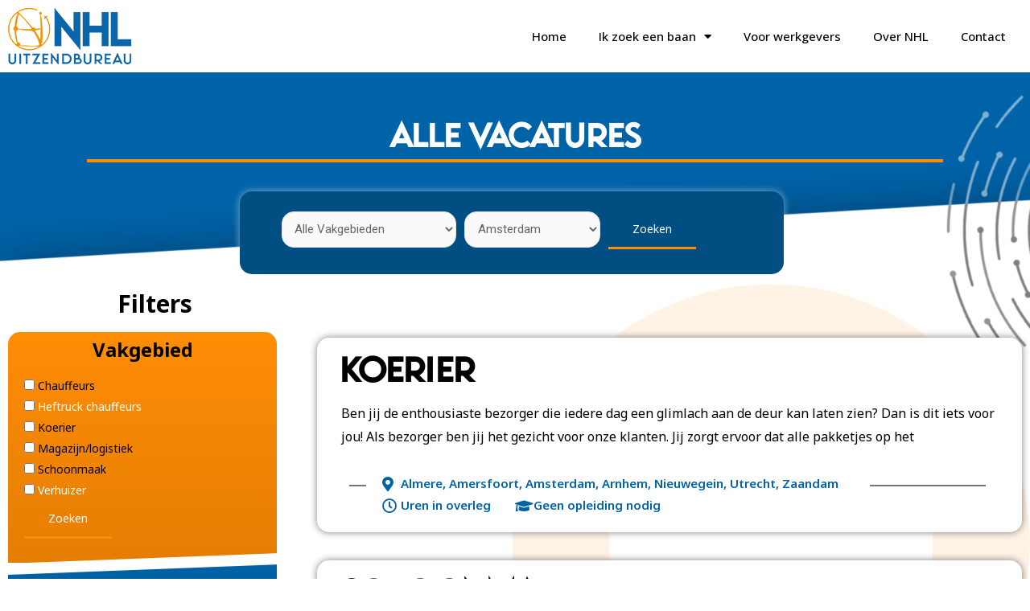

--- FILE ---
content_type: text/css
request_url: https://www.nhluitzendbureau.nl/wp-content/uploads/elementor/css/post-11.css?ver=1666188229
body_size: 506
content:
.elementor-11 .elementor-element.elementor-element-55028be > .elementor-container{max-width:1300px;}.elementor-11 .elementor-element.elementor-element-55028be > .elementor-container > .elementor-column > .elementor-widget-wrap{align-content:center;align-items:center;}.elementor-11 .elementor-element.elementor-element-55028be:not(.elementor-motion-effects-element-type-background), .elementor-11 .elementor-element.elementor-element-55028be > .elementor-motion-effects-container > .elementor-motion-effects-layer{background-color:#FFFFFF;}.elementor-11 .elementor-element.elementor-element-55028be{transition:background 0.3s, border 0.3s, border-radius 0.3s, box-shadow 0.3s;z-index:999;}.elementor-11 .elementor-element.elementor-element-55028be > .elementor-background-overlay{transition:background 0.3s, border-radius 0.3s, opacity 0.3s;}.elementor-11 .elementor-element.elementor-element-558c2e5{text-align:left;}.elementor-11 .elementor-element.elementor-element-9af2d9d .elementor-menu-toggle{margin:0 auto;background-color:#FFFFFF;}.elementor-11 .elementor-element.elementor-element-9af2d9d .elementor-nav-menu .elementor-item{font-family:"Open Sans", Sans-serif;font-weight:500;}.elementor-11 .elementor-element.elementor-element-9af2d9d .elementor-nav-menu--main .elementor-item{color:#000000;fill:#000000;}.elementor-11 .elementor-element.elementor-element-9af2d9d .elementor-nav-menu--main .elementor-item:hover,
					.elementor-11 .elementor-element.elementor-element-9af2d9d .elementor-nav-menu--main .elementor-item.elementor-item-active,
					.elementor-11 .elementor-element.elementor-element-9af2d9d .elementor-nav-menu--main .elementor-item.highlighted,
					.elementor-11 .elementor-element.elementor-element-9af2d9d .elementor-nav-menu--main .elementor-item:focus{color:var( --e-global-color-092072d );fill:var( --e-global-color-092072d );}.elementor-11 .elementor-element.elementor-element-9af2d9d .elementor-nav-menu--dropdown a:hover,
					.elementor-11 .elementor-element.elementor-element-9af2d9d .elementor-nav-menu--dropdown a.elementor-item-active,
					.elementor-11 .elementor-element.elementor-element-9af2d9d .elementor-nav-menu--dropdown a.highlighted,
					.elementor-11 .elementor-element.elementor-element-9af2d9d .elementor-menu-toggle:hover{color:var( --e-global-color-092072d );}.elementor-11 .elementor-element.elementor-element-9af2d9d .elementor-nav-menu--dropdown a:hover,
					.elementor-11 .elementor-element.elementor-element-9af2d9d .elementor-nav-menu--dropdown a.elementor-item-active,
					.elementor-11 .elementor-element.elementor-element-9af2d9d .elementor-nav-menu--dropdown a.highlighted{background-color:#FFFFFF;}.elementor-11 .elementor-element.elementor-element-9af2d9d .elementor-nav-menu--dropdown a.elementor-item-active{color:var( --e-global-color-092072d );background-color:#FFFFFF;}.elementor-11 .elementor-element.elementor-element-9af2d9d .elementor-nav-menu--dropdown .elementor-item, .elementor-11 .elementor-element.elementor-element-9af2d9d .elementor-nav-menu--dropdown  .elementor-sub-item{font-family:"Noto Sans", Sans-serif;font-weight:500;}.elementor-11 .elementor-element.elementor-element-9af2d9d div.elementor-menu-toggle{color:var( --e-global-color-6c6c6ce );}.elementor-11 .elementor-element.elementor-element-9af2d9d div.elementor-menu-toggle svg{fill:var( --e-global-color-6c6c6ce );}@media(max-width:767px){.elementor-11 .elementor-element.elementor-element-e48c270{width:80%;}.elementor-11 .elementor-element.elementor-element-558c2e5 img{width:70%;}.elementor-11 .elementor-element.elementor-element-a532cc2{width:20%;}.elementor-11 .elementor-element.elementor-element-9af2d9d .elementor-nav-menu--dropdown a{padding-top:16px;padding-bottom:16px;}}@media(min-width:768px){.elementor-11 .elementor-element.elementor-element-e48c270{width:17.52%;}.elementor-11 .elementor-element.elementor-element-a532cc2{width:82.48%;}}

--- FILE ---
content_type: text/css
request_url: https://www.nhluitzendbureau.nl/wp-content/uploads/elementor/css/post-39.css?ver=1667558105
body_size: 688
content:
.elementor-39 .elementor-element.elementor-element-341d6d7 > .elementor-container{max-width:1300px;}.elementor-39 .elementor-element.elementor-element-341d6d7:not(.elementor-motion-effects-element-type-background), .elementor-39 .elementor-element.elementor-element-341d6d7 > .elementor-motion-effects-container > .elementor-motion-effects-layer{background-color:#000000;}.elementor-39 .elementor-element.elementor-element-341d6d7{transition:background 0.3s, border 0.3s, border-radius 0.3s, box-shadow 0.3s;z-index:999;}.elementor-39 .elementor-element.elementor-element-341d6d7 > .elementor-background-overlay{transition:background 0.3s, border-radius 0.3s, opacity 0.3s;}.elementor-39 .elementor-element.elementor-element-c6e5aa9 .elementor-button{font-family:"Open Sans", Sans-serif;font-weight:700;fill:#FFFFFF;color:#FFFFFF;background-color:#61CE7000;padding:0px 0px 0px 0px;}.elementor-39 .elementor-element.elementor-element-c6e5aa9 .elementor-button:hover, .elementor-39 .elementor-element.elementor-element-c6e5aa9 .elementor-button:focus{color:var( --e-global-color-092072d );}.elementor-39 .elementor-element.elementor-element-c6e5aa9 .elementor-button:hover svg, .elementor-39 .elementor-element.elementor-element-c6e5aa9 .elementor-button:focus svg{fill:var( --e-global-color-092072d );}.elementor-39 .elementor-element.elementor-element-698de32 .elementor-button{font-family:"Open Sans", Sans-serif;font-weight:700;fill:#FFFFFF;color:#FFFFFF;background-color:#61CE7000;padding:0px 0px 0px 0px;}.elementor-39 .elementor-element.elementor-element-698de32 .elementor-button:hover, .elementor-39 .elementor-element.elementor-element-698de32 .elementor-button:focus{color:var( --e-global-color-092072d );}.elementor-39 .elementor-element.elementor-element-698de32 .elementor-button:hover svg, .elementor-39 .elementor-element.elementor-element-698de32 .elementor-button:focus svg{fill:var( --e-global-color-092072d );}.elementor-39 .elementor-element.elementor-element-c461768{text-align:center;color:#FFFFFF;font-family:"Open Sans", Sans-serif;font-weight:400;}.elementor-39 .elementor-element.elementor-element-c461768 > .elementor-widget-container{margin:-20px 0px 0px 0px;}.elementor-39 .elementor-element.elementor-element-56d256e .elementor-button{font-family:"Open Sans", Sans-serif;font-weight:700;fill:#FFFFFF;color:#FFFFFF;background-color:#61CE7000;padding:0px 0px 0px 0px;}.elementor-39 .elementor-element.elementor-element-56d256e .elementor-button:hover, .elementor-39 .elementor-element.elementor-element-56d256e .elementor-button:focus{color:var( --e-global-color-092072d );}.elementor-39 .elementor-element.elementor-element-56d256e .elementor-button:hover svg, .elementor-39 .elementor-element.elementor-element-56d256e .elementor-button:focus svg{fill:var( --e-global-color-092072d );}.elementor-39 .elementor-element.elementor-element-11c10e8 .elementor-button{font-family:"Open Sans", Sans-serif;font-weight:700;fill:#FFFFFF;color:#FFFFFF;background-color:#61CE7000;padding:0px 0px 0px 0px;}.elementor-39 .elementor-element.elementor-element-11c10e8 .elementor-button:hover, .elementor-39 .elementor-element.elementor-element-11c10e8 .elementor-button:focus{color:var( --e-global-color-092072d );}.elementor-39 .elementor-element.elementor-element-11c10e8 .elementor-button:hover svg, .elementor-39 .elementor-element.elementor-element-11c10e8 .elementor-button:focus svg{fill:var( --e-global-color-092072d );}.elementor-39 .elementor-element.elementor-element-f4d11a9 .elementor-button{font-family:"Open Sans", Sans-serif;font-weight:700;fill:#FFFFFF;color:#FFFFFF;background-color:#61CE7000;padding:0px 0px 0px 0px;}.elementor-39 .elementor-element.elementor-element-f4d11a9 .elementor-button:hover, .elementor-39 .elementor-element.elementor-element-f4d11a9 .elementor-button:focus{color:var( --e-global-color-092072d );}.elementor-39 .elementor-element.elementor-element-f4d11a9 .elementor-button:hover svg, .elementor-39 .elementor-element.elementor-element-f4d11a9 .elementor-button:focus svg{fill:var( --e-global-color-092072d );}.elementor-39 .elementor-element.elementor-element-16d4879{text-align:center;color:#FFFFFF;font-family:"Open Sans", Sans-serif;font-weight:400;}.elementor-39 .elementor-element.elementor-element-16d4879 > .elementor-widget-container{margin:-20px 0px 0px 0px;}.elementor-39 .elementor-element.elementor-element-db9f58e{--divider-border-style:solid;--divider-color:#E5E5E5;--divider-border-width:1px;}.elementor-39 .elementor-element.elementor-element-db9f58e .elementor-divider-separator{width:100%;}.elementor-39 .elementor-element.elementor-element-db9f58e .elementor-divider{padding-top:15px;padding-bottom:15px;}.elementor-39 .elementor-element.elementor-element-590f93e > .elementor-container > .elementor-column > .elementor-widget-wrap{align-content:center;align-items:center;}.elementor-39 .elementor-element.elementor-element-590f93e{margin-top:-35px;margin-bottom:0px;}.elementor-39 .elementor-element.elementor-element-8f552d1{--grid-template-columns:repeat(0, auto);--grid-column-gap:5px;--grid-row-gap:0px;}.elementor-39 .elementor-element.elementor-element-8f552d1 .elementor-widget-container{text-align:center;}.elementor-39 .elementor-element.elementor-element-8f552d1 .elementor-social-icon{background-color:#FFFFFF00;border-style:solid;border-width:2px 2px 2px 2px;border-color:#FFFFFF;}.elementor-39 .elementor-element.elementor-element-8f552d1 .elementor-social-icon i{color:#FFFFFF;}.elementor-39 .elementor-element.elementor-element-8f552d1 .elementor-social-icon svg{fill:#FFFFFF;}.elementor-39 .elementor-element.elementor-element-f33b06e{text-align:right;}@media(max-width:767px){.elementor-39 .elementor-element.elementor-element-d65e62f img{width:90%;}.elementor-39 .elementor-element.elementor-element-f33b06e{text-align:center;}}

--- FILE ---
content_type: text/css
request_url: https://www.nhluitzendbureau.nl/wp-content/uploads/elementor/css/post-215.css?ver=1668757207
body_size: 2156
content:
.elementor-215 .elementor-element.elementor-element-7111974:not(.elementor-motion-effects-element-type-background), .elementor-215 .elementor-element.elementor-element-7111974 > .elementor-motion-effects-container > .elementor-motion-effects-layer{background-color:var( --e-global-color-6c6c6ce );}.elementor-215 .elementor-element.elementor-element-7111974{transition:background 0.3s, border 0.3s, border-radius 0.3s, box-shadow 0.3s;padding:50px 0px 250px 0px;}.elementor-215 .elementor-element.elementor-element-7111974 > .elementor-background-overlay{transition:background 0.3s, border-radius 0.3s, opacity 0.3s;}.elementor-215 .elementor-element.elementor-element-7768ead{text-align:center;}.elementor-215 .elementor-element.elementor-element-7768ead .elementor-heading-title{color:#FFFFFF;font-family:"Moonrising", Sans-serif;font-size:38px;font-weight:700;}.elementor-215 .elementor-element.elementor-element-c2182bb{--divider-border-style:solid;--divider-color:var( --e-global-color-092072d );--divider-border-width:4px;}.elementor-215 .elementor-element.elementor-element-c2182bb .elementor-divider-separator{width:95%;margin:0 auto;margin-center:0;}.elementor-215 .elementor-element.elementor-element-c2182bb .elementor-divider{text-align:center;padding-top:2px;padding-bottom:2px;}.elementor-215 .elementor-element.elementor-element-c2182bb > .elementor-widget-container{margin:-12px 0px 0px 0px;}.elementor-215 .elementor-element.elementor-element-367c426{margin-top:-400px;margin-bottom:0px;}.elementor-215 .elementor-element.elementor-element-adec28f{margin-top:-250px;margin-bottom:0px;}.elementor-215 .elementor-element.elementor-element-9a01f8d:not(.elementor-motion-effects-element-type-background) > .elementor-widget-wrap, .elementor-215 .elementor-element.elementor-element-9a01f8d > .elementor-widget-wrap > .elementor-motion-effects-container > .elementor-motion-effects-layer{background-color:#014E83;}.elementor-215 .elementor-element.elementor-element-9a01f8d > .elementor-element-populated, .elementor-215 .elementor-element.elementor-element-9a01f8d > .elementor-element-populated > .elementor-background-overlay, .elementor-215 .elementor-element.elementor-element-9a01f8d > .elementor-background-slideshow{border-radius:15px 15px 15px 15px;}.elementor-215 .elementor-element.elementor-element-9a01f8d > .elementor-element-populated{box-shadow:0px 0px 10px 0px rgba(255, 255, 255, 0.5);transition:background 0.3s, border 0.3s, border-radius 0.3s, box-shadow 0.3s;}.elementor-215 .elementor-element.elementor-element-9a01f8d > .elementor-element-populated > .elementor-background-overlay{transition:background 0.3s, border-radius 0.3s, opacity 0.3s;}.elementor-215 .elementor-element.elementor-element-9a01f8d{z-index:25;}.elementor-215 .elementor-element.elementor-element-c0b8296 > .elementor-container{max-width:1300px;}.elementor-215 .elementor-element.elementor-element-c0b8296 > .elementor-background-overlay{background-image:url("https://nhl.thefront-end.nl/wp-content/uploads/2022/10/Ellipse-113.png");background-position:top center;background-repeat:no-repeat;background-size:100% auto;opacity:1;}.elementor-215 .elementor-element.elementor-element-c0b8296{margin-top:-135px;margin-bottom:0px;padding:0px 0px 200px 0px;}.elementor-215 .elementor-element.elementor-element-dab191f{text-align:center;}.elementor-215 .elementor-element.elementor-element-dab191f .elementor-heading-title{color:#000000;font-family:"Open Sans", Sans-serif;font-weight:700;}.elementor-215 .elementor-element.elementor-element-66ee66b > .elementor-shape-bottom .elementor-shape-fill{fill:#FFFFFF;}.elementor-215 .elementor-element.elementor-element-66ee66b > .elementor-shape-bottom svg{height:15px;transform:translateX(-50%) rotateY(180deg);}.elementor-215 .elementor-element.elementor-element-66ee66b > .elementor-shape-bottom{z-index:2;pointer-events:none;}.elementor-215 .elementor-element.elementor-element-5ca9b9c:not(.elementor-motion-effects-element-type-background) > .elementor-widget-wrap, .elementor-215 .elementor-element.elementor-element-5ca9b9c > .elementor-widget-wrap > .elementor-motion-effects-container > .elementor-motion-effects-layer{background-color:transparent;background-image:linear-gradient(180deg, #FF8D06 0%, #E67E04 100%);}.elementor-215 .elementor-element.elementor-element-5ca9b9c > .elementor-element-populated, .elementor-215 .elementor-element.elementor-element-5ca9b9c > .elementor-element-populated > .elementor-background-overlay, .elementor-215 .elementor-element.elementor-element-5ca9b9c > .elementor-background-slideshow{border-radius:15px 15px 0px 0px;}.elementor-215 .elementor-element.elementor-element-5ca9b9c > .elementor-element-populated{transition:background 0.3s, border 0.3s, border-radius 0.3s, box-shadow 0.3s;margin:0px 30px 0px 0px;--e-column-margin-right:30px;--e-column-margin-left:0px;}.elementor-215 .elementor-element.elementor-element-5ca9b9c > .elementor-element-populated > .elementor-background-overlay{transition:background 0.3s, border-radius 0.3s, opacity 0.3s;}.elementor-215 .elementor-element.elementor-element-80caa37{text-align:center;}.elementor-215 .elementor-element.elementor-element-80caa37 .elementor-heading-title{color:#000000;font-family:"Noto Sans", Sans-serif;font-size:24px;font-weight:700;}.elementor-215 .elementor-element.elementor-element-d73eb81 > .elementor-widget-container{margin:0px 0px 0px -32px;padding:0px 100px 0px 0px;}.elementor-215 .elementor-element.elementor-element-cb75e13 > .elementor-shape-top .elementor-shape-fill{fill:#FFFFFF;}.elementor-215 .elementor-element.elementor-element-cb75e13 > .elementor-shape-top svg{height:15px;transform:translateX(-50%) rotateY(180deg);}.elementor-215 .elementor-element.elementor-element-cb75e13 > .elementor-shape-top{z-index:2;pointer-events:none;}.elementor-215 .elementor-element.elementor-element-cb75e13 > .elementor-shape-bottom .elementor-shape-fill{fill:#FFFFFF;}.elementor-215 .elementor-element.elementor-element-cb75e13 > .elementor-shape-bottom svg{height:15px;transform:translateX(-50%) rotateY(180deg);}.elementor-215 .elementor-element.elementor-element-cb75e13 > .elementor-shape-bottom{z-index:2;pointer-events:none;}.elementor-215 .elementor-element.elementor-element-193fb80:not(.elementor-motion-effects-element-type-background) > .elementor-widget-wrap, .elementor-215 .elementor-element.elementor-element-193fb80 > .elementor-widget-wrap > .elementor-motion-effects-container > .elementor-motion-effects-layer{background-color:transparent;background-image:linear-gradient(180deg, var( --e-global-color-6c6c6ce ) 0%, #014E83 100%);}.elementor-215 .elementor-element.elementor-element-193fb80 > .elementor-element-populated{transition:background 0.3s, border 0.3s, border-radius 0.3s, box-shadow 0.3s;margin:0px 30px 0px 0px;--e-column-margin-right:30px;--e-column-margin-left:0px;padding:25px 0px 0px 0px;}.elementor-215 .elementor-element.elementor-element-193fb80 > .elementor-element-populated > .elementor-background-overlay{transition:background 0.3s, border-radius 0.3s, opacity 0.3s;}.elementor-215 .elementor-element.elementor-element-3f3b8d2{text-align:center;}.elementor-215 .elementor-element.elementor-element-3f3b8d2 .elementor-heading-title{color:#FFFFFF;font-family:"Noto Sans", Sans-serif;font-size:24px;font-weight:700;}.elementor-215 .elementor-element.elementor-element-42fa61b > .elementor-widget-container{margin:0px 0px 0px -20px;padding:0px 150px 0px 0px;}.elementor-215 .elementor-element.elementor-element-5ee3544 > .elementor-shape-top .elementor-shape-fill{fill:#FFFFFF;}.elementor-215 .elementor-element.elementor-element-5ee3544 > .elementor-shape-top svg{height:15px;transform:translateX(-50%) rotateY(180deg);}.elementor-215 .elementor-element.elementor-element-5ee3544 > .elementor-shape-top{z-index:2;pointer-events:none;}.elementor-215 .elementor-element.elementor-element-3199305:not(.elementor-motion-effects-element-type-background) > .elementor-widget-wrap, .elementor-215 .elementor-element.elementor-element-3199305 > .elementor-widget-wrap > .elementor-motion-effects-container > .elementor-motion-effects-layer{background-color:transparent;background-image:linear-gradient(180deg, var( --e-global-color-092072d ) 0%, #E67E04 100%);}.elementor-215 .elementor-element.elementor-element-3199305 > .elementor-element-populated, .elementor-215 .elementor-element.elementor-element-3199305 > .elementor-element-populated > .elementor-background-overlay, .elementor-215 .elementor-element.elementor-element-3199305 > .elementor-background-slideshow{border-radius:0px 0px 15px 15px;}.elementor-215 .elementor-element.elementor-element-3199305 > .elementor-element-populated{transition:background 0.3s, border 0.3s, border-radius 0.3s, box-shadow 0.3s;margin:0px 30px 0px 0px;--e-column-margin-right:30px;--e-column-margin-left:0px;padding:25px 0px 0px 0px;}.elementor-215 .elementor-element.elementor-element-3199305 > .elementor-element-populated > .elementor-background-overlay{transition:background 0.3s, border-radius 0.3s, opacity 0.3s;}.elementor-215 .elementor-element.elementor-element-f474933{text-align:center;}.elementor-215 .elementor-element.elementor-element-f474933 .elementor-heading-title{color:#000000;font-family:"Noto Sans", Sans-serif;font-size:24px;font-weight:700;}.elementor-215 .elementor-element.elementor-element-6e02b15 > .elementor-widget-container{margin:0px 0px 0px -20px;padding:0px 0px 0px 0px;}.elementor-bc-flex-widget .elementor-215 .elementor-element.elementor-element-34a8d95.elementor-column .elementor-widget-wrap{align-items:flex-start;}.elementor-215 .elementor-element.elementor-element-34a8d95.elementor-column.elementor-element[data-element_type="column"] > .elementor-widget-wrap.elementor-element-populated{align-content:flex-start;align-items:flex-start;}.elementor-215 .elementor-element.elementor-element-34a8d95 > .elementor-element-populated{padding:67px 10px 10px 10px;}.elementor-215 .elementor-element.elementor-element-5ddd8c0{--grid-column-gap:30px;--grid-row-gap:35px;}.elementor-215 .elementor-element.elementor-element-5ddd8c0 .elementor-pagination{text-align:center;}body:not(.rtl) .elementor-215 .elementor-element.elementor-element-5ddd8c0 .elementor-pagination .page-numbers:not(:first-child){margin-left:calc( 10px/2 );}body:not(.rtl) .elementor-215 .elementor-element.elementor-element-5ddd8c0 .elementor-pagination .page-numbers:not(:last-child){margin-right:calc( 10px/2 );}body.rtl .elementor-215 .elementor-element.elementor-element-5ddd8c0 .elementor-pagination .page-numbers:not(:first-child){margin-right:calc( 10px/2 );}body.rtl .elementor-215 .elementor-element.elementor-element-5ddd8c0 .elementor-pagination .page-numbers:not(:last-child){margin-left:calc( 10px/2 );}.elementor-215 .elementor-element.elementor-element-0c1b35f{text-align:center;}.elementor-215 .elementor-element.elementor-element-0c1b35f .elementor-heading-title{color:var( --e-global-color-092072d );font-family:"Noto Sans", Sans-serif;font-weight:600;text-decoration:underline;}.elementor-215 .elementor-element.elementor-element-95c8fdd{margin-top:-200px;margin-bottom:0px;}.elementor-215 .elementor-element.elementor-element-b429eb3 > .elementor-container{max-width:1300px;}.elementor-215 .elementor-element.elementor-element-b429eb3:not(.elementor-motion-effects-element-type-background), .elementor-215 .elementor-element.elementor-element-b429eb3 > .elementor-motion-effects-container > .elementor-motion-effects-layer{background-color:var( --e-global-color-092072d );}.elementor-215 .elementor-element.elementor-element-b429eb3 > .elementor-background-overlay{background-image:url("https://nhl.thefront-end.nl/wp-content/uploads/2022/10/Ellipse-1-copy.png");background-position:-265px 0px;background-repeat:no-repeat;opacity:1;transition:background 0.3s, border-radius 0.3s, opacity 0.3s;}.elementor-215 .elementor-element.elementor-element-b429eb3{transition:background 0.3s, border 0.3s, border-radius 0.3s, box-shadow 0.3s;margin-top:0px;margin-bottom:0px;padding:0px 0px 200px 0px;z-index:20;}.elementor-215 .elementor-element.elementor-element-963b8d2 > .elementor-widget-container{margin:-250px 0px 0px 0px;}.elementor-215 .elementor-element.elementor-element-366cd30{text-align:center;}.elementor-215 .elementor-element.elementor-element-366cd30 .elementor-heading-title{color:#000000;font-family:"Open Sans", Sans-serif;font-weight:700;}.elementor-215 .elementor-element.elementor-element-c3bd4ba{text-align:center;color:#000000;font-family:"Open Sans", Sans-serif;font-weight:400;}.elementor-215 .elementor-element.elementor-element-c3bd4ba > .elementor-widget-container{padding:0px 75px 0px 75px;}.elementor-215 .elementor-element.elementor-element-41c5c16 .elementor-button{font-family:"Noto Sans", Sans-serif;font-weight:500;fill:#000000;color:#000000;background-color:#61CE7000;border-style:solid;border-width:0px 0px 3px 0px;border-color:var( --e-global-color-6c6c6ce );border-radius:0px 0px 0px 0px;}.elementor-215 .elementor-element.elementor-element-d63bd0a .elementor-spacer-inner{height:30px;}.elementor-215 .elementor-element.elementor-element-26716f1{margin-top:-250px;margin-bottom:-150px;z-index:30;}@media(min-width:768px){.elementor-215 .elementor-element.elementor-element-5be39c4{width:20%;}.elementor-215 .elementor-element.elementor-element-9a01f8d{width:59.332%;}.elementor-215 .elementor-element.elementor-element-a816e28{width:20%;}.elementor-215 .elementor-element.elementor-element-e0a6bff{width:30%;}.elementor-215 .elementor-element.elementor-element-34a8d95{width:70%;}}@media(max-width:767px){.elementor-215 .elementor-element.elementor-element-7111974{padding:0px 0px 100px 0px;}.elementor-215 .elementor-element.elementor-element-367c426{margin-top:-100px;margin-bottom:0px;}.elementor-215 .elementor-element.elementor-element-adec28f{margin-top:-130px;margin-bottom:0px;}.elementor-215 .elementor-element.elementor-element-9a01f8d > .elementor-element-populated{margin:10px 10px 10px 10px;--e-column-margin-right:10px;--e-column-margin-left:10px;}.elementor-215 .elementor-element.elementor-element-c0b8296{margin-top:0px;margin-bottom:0px;}.elementor-215 .elementor-element.elementor-element-5ca9b9c > .elementor-element-populated{margin:0px 0px 0px 0px;--e-column-margin-right:0px;--e-column-margin-left:0px;}.elementor-215 .elementor-element.elementor-element-d73eb81 > .elementor-widget-container{padding:0px 150px 0px 0px;}.elementor-215 .elementor-element.elementor-element-193fb80 > .elementor-element-populated{margin:0px 0px 0px 0px;--e-column-margin-right:0px;--e-column-margin-left:0px;}.elementor-215 .elementor-element.elementor-element-42fa61b > .elementor-widget-container{padding:0px 190px 0px 0px;}.elementor-215 .elementor-element.elementor-element-3199305 > .elementor-element-populated{margin:0px 0px 0px 0px;--e-column-margin-right:0px;--e-column-margin-left:0px;}.elementor-215 .elementor-element.elementor-element-95c8fdd{margin-top:0px;margin-bottom:0px;}.elementor-215 .elementor-element.elementor-element-26716f1{margin-top:-250px;margin-bottom:0px;}}/* Start custom CSS */.searchandfilter  {
    font-family: Noto sans;
    font-weight: 400;
    font-size: 14px;
    color: #fff;
}

.searchandfilter input[type="submit"] {
    font-family: Noto sans;
    font-weight: 400;
    font-size: 14px;
    color: #fff;
    background: rgba(0,0,0,0.0);
    border-bottom-width: 3px;
    border-radius: 0px;
    border-color: #FF8D06;
}

.searchandfilter input[type=text], select{
    padding-right: 50px;
    margin-top: 15px;
    border-radius: 15px;
}
.searchandfilter .cat-item-15,.cat-item-7,.cat-item-14,.cat-item-8,.cat-item-12,.cat-item-10,.cat-item-9,.cat-item-11,.cat-item-13,.cat-item-19,.cat-item-22,.cat-item-21,.cat-item-20 {
    font-family: Noto sans;
    font-weight: 400;
    font-size: 14px;
    color: #000;
}/* End custom CSS */
/* Start Custom Fonts CSS */@font-face {
	font-family: 'Moonrising';
	font-style: normal;
	font-weight: normal;
	font-display: auto;
	src: url('https://www.nhluitzendbureau.nl/wp-content/uploads/2022/10/Moonrising.eot');
	src: url('https://www.nhluitzendbureau.nl/wp-content/uploads/2022/10/Moonrising.eot?#iefix') format('embedded-opentype'),
		url('https://www.nhluitzendbureau.nl/wp-content/uploads/2022/10/Moonrising.woff2') format('woff2'),
		url('https://www.nhluitzendbureau.nl/wp-content/uploads/2022/10/Moonrising.woff') format('woff'),
		url('https://www.nhluitzendbureau.nl/wp-content/uploads/2022/10/Moonrising.ttf') format('truetype'),
		url('https://www.nhluitzendbureau.nl/wp-content/uploads/2022/10/Moonrising.svg#Moonrising') format('svg');
}
/* End Custom Fonts CSS */

--- FILE ---
content_type: text/css
request_url: https://www.nhluitzendbureau.nl/wp-content/uploads/elementor/css/post-170.css?ver=1666000296
body_size: 607
content:
.elementor-170 .elementor-element.elementor-element-f5857aa:not(.elementor-motion-effects-element-type-background) > .elementor-widget-wrap, .elementor-170 .elementor-element.elementor-element-f5857aa > .elementor-widget-wrap > .elementor-motion-effects-container > .elementor-motion-effects-layer{background-color:#FFFFFF;}.elementor-170 .elementor-element.elementor-element-f5857aa > .elementor-element-populated, .elementor-170 .elementor-element.elementor-element-f5857aa > .elementor-element-populated > .elementor-background-overlay, .elementor-170 .elementor-element.elementor-element-f5857aa > .elementor-background-slideshow{border-radius:15px 15px 15px 15px;}.elementor-170 .elementor-element.elementor-element-f5857aa > .elementor-element-populated{box-shadow:0px 0px 10px 0px rgba(0,0,0,0.5);transition:background 0.3s, border 0.3s, border-radius 0.3s, box-shadow 0.3s;padding:20px 30px 10px 30px;}.elementor-170 .elementor-element.elementor-element-f5857aa > .elementor-element-populated > .elementor-background-overlay{transition:background 0.3s, border-radius 0.3s, opacity 0.3s;}.elementor-170 .elementor-element.elementor-element-2c3d266 .elementor-heading-title{color:#000000;font-family:"Moonrising", Sans-serif;font-weight:600;}.elementor-170 .elementor-element.elementor-element-b61719a{color:#000000;font-family:"Noto Sans", Sans-serif;font-size:16px;font-weight:400;}.elementor-170 .elementor-element.elementor-element-0da7d3c{--divider-border-style:solid;--divider-color:#757575;--divider-border-width:2px;}.elementor-170 .elementor-element.elementor-element-0da7d3c .elementor-divider-separator{width:100%;}.elementor-170 .elementor-element.elementor-element-0da7d3c .elementor-divider{padding-top:15px;padding-bottom:15px;}.elementor-170 .elementor-element.elementor-element-fbcfbcc .elementor-icon-list-items:not(.elementor-inline-items) .elementor-icon-list-item:not(:last-child){padding-bottom:calc(30px/2);}.elementor-170 .elementor-element.elementor-element-fbcfbcc .elementor-icon-list-items:not(.elementor-inline-items) .elementor-icon-list-item:not(:first-child){margin-top:calc(30px/2);}.elementor-170 .elementor-element.elementor-element-fbcfbcc .elementor-icon-list-items.elementor-inline-items .elementor-icon-list-item{margin-right:calc(30px/2);margin-left:calc(30px/2);}.elementor-170 .elementor-element.elementor-element-fbcfbcc .elementor-icon-list-items.elementor-inline-items{margin-right:calc(-30px/2);margin-left:calc(-30px/2);}body.rtl .elementor-170 .elementor-element.elementor-element-fbcfbcc .elementor-icon-list-items.elementor-inline-items .elementor-icon-list-item:after{left:calc(-30px/2);}body:not(.rtl) .elementor-170 .elementor-element.elementor-element-fbcfbcc .elementor-icon-list-items.elementor-inline-items .elementor-icon-list-item:after{right:calc(-30px/2);}.elementor-170 .elementor-element.elementor-element-fbcfbcc .elementor-icon-list-icon i{color:var( --e-global-color-6c6c6ce );font-size:18px;}.elementor-170 .elementor-element.elementor-element-fbcfbcc .elementor-icon-list-icon svg{fill:var( --e-global-color-6c6c6ce );--e-icon-list-icon-size:18px;}.elementor-170 .elementor-element.elementor-element-fbcfbcc .elementor-icon-list-icon{width:18px;}.elementor-170 .elementor-element.elementor-element-fbcfbcc .elementor-icon-list-text, .elementor-170 .elementor-element.elementor-element-fbcfbcc .elementor-icon-list-text a{color:var( --e-global-color-6c6c6ce );}.elementor-170 .elementor-element.elementor-element-fbcfbcc .elementor-icon-list-item{font-family:"Noto Sans", Sans-serif;font-weight:600;}.elementor-170 .elementor-element.elementor-element-cd335e2{--divider-border-style:solid;--divider-color:#757575;--divider-border-width:2px;}.elementor-170 .elementor-element.elementor-element-cd335e2 .elementor-divider-separator{width:100%;}.elementor-170 .elementor-element.elementor-element-cd335e2 .elementor-divider{padding-top:15px;padding-bottom:15px;}@media(min-width:768px){.elementor-170 .elementor-element.elementor-element-c0ff7e8{width:5%;}.elementor-170 .elementor-element.elementor-element-2383bdf{width:74.332%;}.elementor-170 .elementor-element.elementor-element-c699433{width:20%;}}